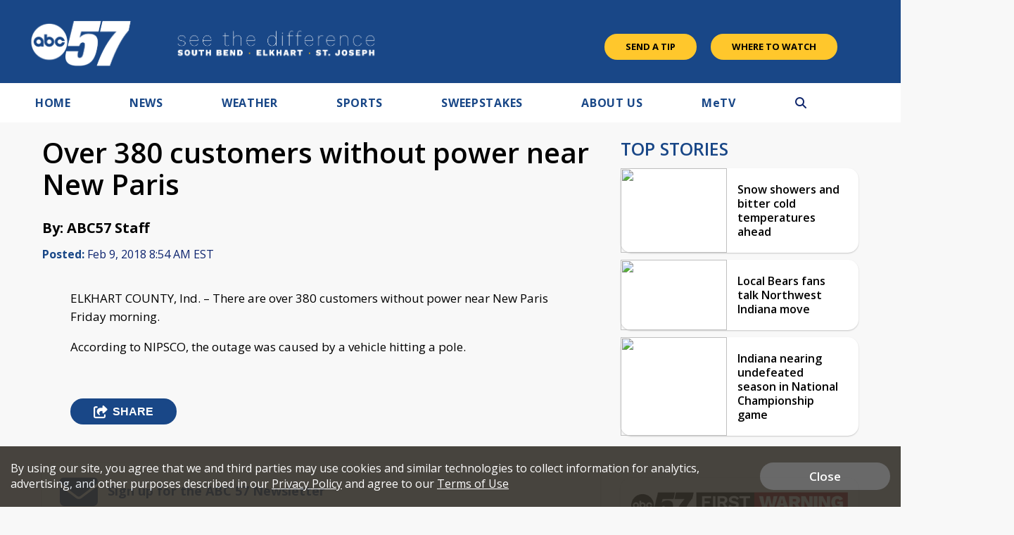

--- FILE ---
content_type: text/html; charset=utf-8
request_url: https://www.google.com/recaptcha/api2/aframe
body_size: -87
content:
<!DOCTYPE HTML><html><head><meta http-equiv="content-type" content="text/html; charset=UTF-8"></head><body><script nonce="p32B_p7C-han8PVMMBgr9A">/** Anti-fraud and anti-abuse applications only. See google.com/recaptcha */ try{var clients={'sodar':'https://pagead2.googlesyndication.com/pagead/sodar?'};window.addEventListener("message",function(a){try{if(a.source===window.parent){var b=JSON.parse(a.data);var c=clients[b['id']];if(c){var d=document.createElement('img');d.src=c+b['params']+'&rc='+(localStorage.getItem("rc::a")?sessionStorage.getItem("rc::b"):"");window.document.body.appendChild(d);sessionStorage.setItem("rc::e",parseInt(sessionStorage.getItem("rc::e")||0)+1);localStorage.setItem("rc::h",'1768809536279');}}}catch(b){}});window.parent.postMessage("_grecaptcha_ready", "*");}catch(b){}</script></body></html>

--- FILE ---
content_type: application/javascript; charset=utf-8
request_url: https://fundingchoicesmessages.google.com/f/AGSKWxXSeLjpdcgnuqip2fk_aaeYzU7TC80DEy0yg1NUnqhbN39WTgTu3AYHoBJYAFK0w9PvWSxPNcp9_slox3vFWnBDrGBGR--V9NY2uftiNcOIy05kfc96cEta3i2N0N1JkUAbn0L2TeFrb92IV7arjRMQj_jjbT1vGiyDaPNLXsZLCrKVj_WTGyTezFvS/_/ads/outbrain?/ad2-728-.ch/adv//adlock300.-ad.php?
body_size: -1292
content:
window['cef03a43-ea52-4b0a-84e7-71cc2a944939'] = true;